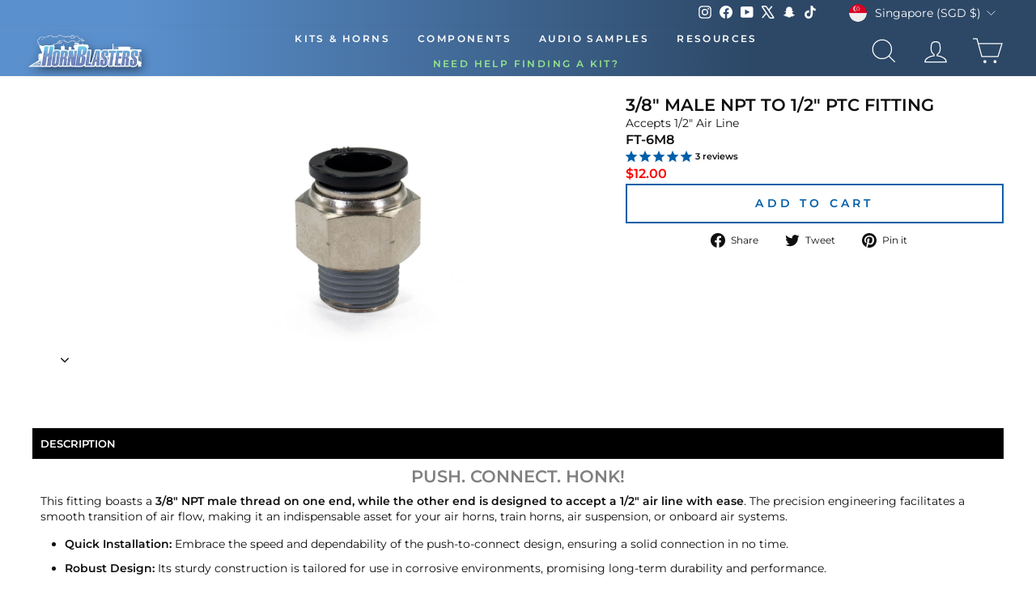

--- FILE ---
content_type: text/html; charset=utf-8
request_url: https://hornblasters.com/apps/reviews/products?url=https:/hornblasters.com/en-sg/products/3-8-male-npt-to-1-2-ptc
body_size: 1283
content:
 [ { "@context": "http://schema.org",  "@type": "Product",  "@id": "https://hornblasters.com/products/3-8-male-npt-to-1-2-ptc#product_sp_schemaplus", "mainEntityOfPage": { "@type": "WebPage", "@id": "https://hornblasters.com/products/3-8-male-npt-to-1-2-ptc#webpage_sp_schemaplus", "sdDatePublished": "2025-11-15T15:54-0500", "sdPublisher": { "@context": "http://schema.org", "@type": "Organization", "@id": "https://schemaplus.io", "name": "SchemaPlus App" } }, "additionalProperty": [    { "@type": "PropertyValue", "name" : "Tags", "value": [  "3\/8\"",  "cn:prop65-lead",  "Fittings",  "leasable",  "spo-default",  "spo-disabled",  "warranty-eligible"  ] }   ,{"@type": "PropertyValue", "name" : "Title", "value": [  "Default Title"  ] }   ],     "brand": { "@type": "Brand", "name": "HornBlasters",  "url": "https://hornblasters.com/collections/vendors?q=HornBlasters"  },  "category":"Fitting", "color": "", "depth":"", "height":"", "itemCondition":"http://schema.org/NewCondition", "logo":"", "manufacturer":"", "material": "", "model":"",  "offers": { "@type": "Offer", "@id": "9514420289",   "availability": "http://schema.org/InStock",    "inventoryLevel": { "@type": "QuantitativeValue", "value": "-656" },    "price" : 12.0, "priceSpecification": [ { "@type": "UnitPriceSpecification", "price": 12.0, "priceCurrency": "SGD" }  ],      "priceCurrency": "SGD", "description": "SGD-1200-$12.00-$12.00 SGD-12.00", "priceValidUntil": "2030-12-21",    "shippingDetails": [  { "@type": "OfferShippingDetails", "shippingRate": { "@type": "MonetaryAmount",    "currency": "USD" }, "shippingDestination": { "@type": "DefinedRegion", "addressCountry": [  ] }, "deliveryTime": { "@type": "ShippingDeliveryTime", "handlingTime": { "@type": "QuantitativeValue", "minValue": "", "maxValue": "", "unitCode": "DAY" }, "transitTime": { "@type": "QuantitativeValue", "minValue": "", "maxValue": "", "unitCode": "DAY" } }  }  ],   "seller": { "@type": "Organization", "name": "HornBlasters", "@id": "https://hornblasters.com#organization_sp_schemaplus" } },     "productID":"9514420289",  "productionDate":"", "purchaseDate":"", "releaseDate":"",  "review": "",   "sku": "FT-6M8",   "gtin12": "817562023039", "mpn": "",  "weight": { "@type": "QuantitativeValue", "unitCode": "LBR", "value": "0.1" }, "width":"",    "description": "Description\n\nPUSH. CONNECT. HONK!\nThis fitting boasts a 3\/8\" NPT male thread on one end, while the other end is designed to accept a 1\/2\" air line with ease. The precision engineering facilitates a smooth transition of air flow, making it an indispensable asset for your air horns, train horns, air suspension, or onboard air systems.\n\n\nQuick Installation: Embrace the speed and dependability of the push-to-connect design, ensuring a solid connection in no time.\n\nRobust Design: Its sturdy construction is tailored for use in corrosive environments, promising long-term durability and performance.\n\nPositive Tube Retention: Experience the excellence of its engineered tube retention system and seal design, providing exceptional holding and side load retention capabilities.\n\n\nIncludes\n\n\nHornBlasters 3\/8\" Male NPT to 1\/2\" PTC\n\n\nSpecifications\n\n\nPart Number\nFT-6M8\n\n\n\nPolicies \u0026amp; Warranty Information\n\n\n\nMoney-Back Guarantee\/Refund PolicyAll merchandise unless otherwise indicated may be returned within 30 days from the shipment arrival date for a refund. A Returned Merchandise Authorization (RMA) number is required for all returns. A 15% restocking fee may apply. Additional deductions may be made to reflect the products current market value. These terms apply to all refunds. Most products are shipped with a refund\/replacement guarantee period unless otherwise noted in the product listing. Customers must inform HornBlasters.com of any order discrepancy within 7 days from the invoice date so that we may investigate and resolve the situation accordingly.\n\nWarrantyThis product is backed by our One-Year Manufacturer's Defect Warranty!\n\n\nHornBlasters.com Satisfaction GuaranteeHornBlasters.com offers our customers a 30-day satisfaction replacement or refund guarantee on all purchases, except when otherwise noted in the product listing.\n\nCross-ShipmentsHornBlasters.com will not cross-ship returned merchandise.\n\nPhysical Damage PolicyPhysical damage to any product purchased at HornBlasters.com will effectively void warranty coverage. Physical damage includes but is not limited to improper handling and\/or any other type of damage sustained by irregular usage.\n\n",  "image": [      "https:\/\/hornblasters.com\/cdn\/shop\/files\/FT-6M8.jpg?v=1762198170\u0026width=600"    ,"https:\/\/hornblasters.com\/cdn\/shop\/files\/FT-6M8-2.jpg?v=1686158739\u0026width=600"    ,"https:\/\/hornblasters.com\/cdn\/shop\/files\/FT-6M8-3.jpg?v=1686158739\u0026width=600"      ,"https:\/\/hornblasters.com\/cdn\/shop\/files\/FT-6M8.jpg?v=1762198170\u0026width=600"    ], "name": "3\/8\" Male NPT to 1\/2\" PTC Fitting", "url": "https://hornblasters.com/products/3-8-male-npt-to-1-2-ptc" }      ,{ "@context": "http://schema.org", "@type": "BreadcrumbList", "name": "HornBlasters Breadcrumbs Schema by SchemaPlus", "itemListElement": [  { "@type": "ListItem", "position": 1, "item": { "@id": "https://hornblasters.com/collections", "name": "Products" } }, { "@type": "ListItem", "position": 2, "item": { "@id": "https://hornblasters.com/collections/all", "name": "all" } },  { "@type": "ListItem", "position": 3, "item": { "@id": "https://hornblasters.com/products/3-8-male-npt-to-1-2-ptc#breadcrumb_sp_schemaplus", "name": "3\/8\" Male NPT to 1\/2\" PTC Fitting" } } ] }  ]

--- FILE ---
content_type: text/html; charset=utf-8
request_url: https://hornblasters.com/apps/reviews/reviews?url=/en-sg/products/3-8-male-npt-to-1-2-ptc
body_size: -117
content:
                           <script> function handleReviews(){ let es = document.getElementsByClassName('schemaplus-schema'); es = Array.from(es).filter(el => el.getAttribute('data-type') === 'review');    for (let i = 0; i < es.length; i++) { let e = es[i],d = e.innerHTML;     let nc = d.replace(new RegExp('product_sp_schemaplus', 'g'), 'product_sp_schemaplus'); nc = nc.replace(/("@id"\s*:\s*"https:\/\/)[^\/"]+/g, `$1hornblasters.com`); e.innerHTML = nc; }  }  handleReviews();  </script>

--- FILE ---
content_type: text/json
request_url: https://conf.config-security.com/model
body_size: 87
content:
{"title":"recommendation AI model (keras)","structure":"release_id=0x21:25:48:2c:6b:41:20:78:27:73:5e:4c:7a:37:5b:4d:6e:25:50:7c:37:5e:7a:32:66:2d:67:6c:70;keras;ci1edq4ms47fdxneuo2o66i9q52okza47xy1ous5lade7cbm4n5tgfdqc0h72xlay05iq5h1","weights":"../weights/2125482c.h5","biases":"../biases/2125482c.h5"}

--- FILE ---
content_type: image/svg+xml
request_url: https://cdn.shopify.com/s/files/1/1223/4792/files/final_question_icon_48x48_26b24997-8460-4920-8b93-43c4462daf02.svg?v=1748613308
body_size: -443
content:
<svg xmlns:xlink="http://www.w3.org/1999/xlink" xmlns="http://www.w3.org/2000/svg" width="48" version="1.1" height="48" baseProfile="full"><defs></defs><circle r="24" fill="black" cy="24" cx="24"></circle><text y="58%" x="50%" text-anchor="middle" font-size="32px" font-family="Arial" fill="white" alignment-baseline="middle">?</text></svg>

--- FILE ---
content_type: text/javascript
request_url: https://hornblasters.com/cdn/shop/t/227/assets/hs-script-loader.min.js?v=12968219469015325731756827335
body_size: 509
content:
!function(e,t){if("object"==typeof exports&&"object"==typeof module)module.exports=t();else if("function"==typeof define&&define.amd)define([],t);else{var n=t();for(var i in n)("object"==typeof exports?exports:e)[i]=n[i]}}(self,(()=>(()=>{var e={touch:["touchmove","touchend"],mouse:["mousemove","keydown","scroll"]},t=function(){var e=" -webkit- -moz- -o- -ms- ".split(" ");if("ontouchstart"in window||window.DocumentTouch&&document instanceof DocumentTouch)return!0;var t=["(",e.join("touch-enabled),("),"hsterminal",")"].join("");return window.matchMedia(t).matches}()?e.touch:e.mouse,n=!1;function i(e){setTimeout((function(){o()}),1e4)}function o(){n||(window.removeEventListener("load",i),t.forEach((function(e){document.removeEventListener(e,o)})),window.hsUnblocked=!0,function(e){for(var t=document.getElementsByClassName("hs-load-onaction");t.length>0;){var n=t[0],i=document.createElement("div");i.innerHTML=n.textContent;var o=i.firstElementChild;if(o){var r=document.createElement("script");r.type="text/javascript",r.async=!0;for(var a=0;a<o.attributes.length;a++)r.setAttribute(o.attributes[a].nodeName,o.attributes[a].nodeValue);if(!r.src){var s=new Blob([o.innerHTML],{type:"text/javascript"}),c=URL.createObjectURL(s);r.src=c,r.async=!1}n.parentNode.insertBefore(r,n)}n.parentElement.removeChild(n)}}(),function(){if(window.hsScriptObserver&&window.hsScriptObserver.disconnect(),window.HS_LOAD_ON_ACTION_SCRIPTS)for(var e=0;e<window.HS_LOAD_ON_ACTION_SCRIPTS.length;e++){var[t,n]=window.HS_LOAD_ON_ACTION_SCRIPTS[e];window.hsScriptLoadQueue.addScript(t,n)}}(),n=!0)}function r(){t.forEach((function(e){document.addEventListener(e,o,{once:!0})}))}return window.hsScriptLoadQueue=new class{constructor(){this.queue=[],this.isProcessing=!1,this.scriptLoadInterval=this._calculateInitialInterval()}addScript(e,t){this.queue.push([e,t]),this.isProcessing||this.processQueue()}processQueue(){if(0===this.queue.length)return void(this.isProcessing=!1);this.isProcessing=!0;const[e,t]=this.queue.shift(),n=!(e.src||"application/javascript"!==t&&"text/javascript"!==t&&"module"!==t&&t),i=function(e,t){var n=document.createElement.bind(document)("script");for(let t=0;t<e.attributes.length;t++){var i=e.attributes[t];try{n.setAttribute(i.name,i.value)}catch(e){}}for(let t in e)t.startsWith("on")&&(n[t]=e[t]);return n.setAttribute("type",t||"application/javascript"),n.removeAttribute("hs-load"),n}(e,t);n&&(i.innerHTML=e.innerHTML),function(e,t){t?(t.appendChild(e),t.parentNode?t.parentNode.insertBefore(e,t):document.head.appendChild(e),t.parentElement&&t.parentElement.removeChild(t)):document.head.appendChild(e)}(i,e),this._adjustInterval();const o=()=>{setTimeout((()=>{this.processQueue()}),this.scriptLoadInterval)};"requestIdleCallback"in window?requestIdleCallback(o,{timeout:50}):requestAnimationFrame(o)}_calculateInitialInterval(){const e=navigator.hardwareConcurrency||2;return Math.max(10,Math.min(100,200/e))}_adjustInterval(){const e=Math.min(2,1+this.queue.length/20);this.scriptLoadInterval=Math.max(10,Math.min(100,this.scriptLoadInterval*e))}},"loading"===document.readyState?(document.addEventListener("DOMContentLoaded",r,{once:!0}),window.addEventListener("load",i,{once:!0})):"interactive"===document.readyState?(r(),window.addEventListener("load",i,{once:!0})):(r(),i()),{}})()));